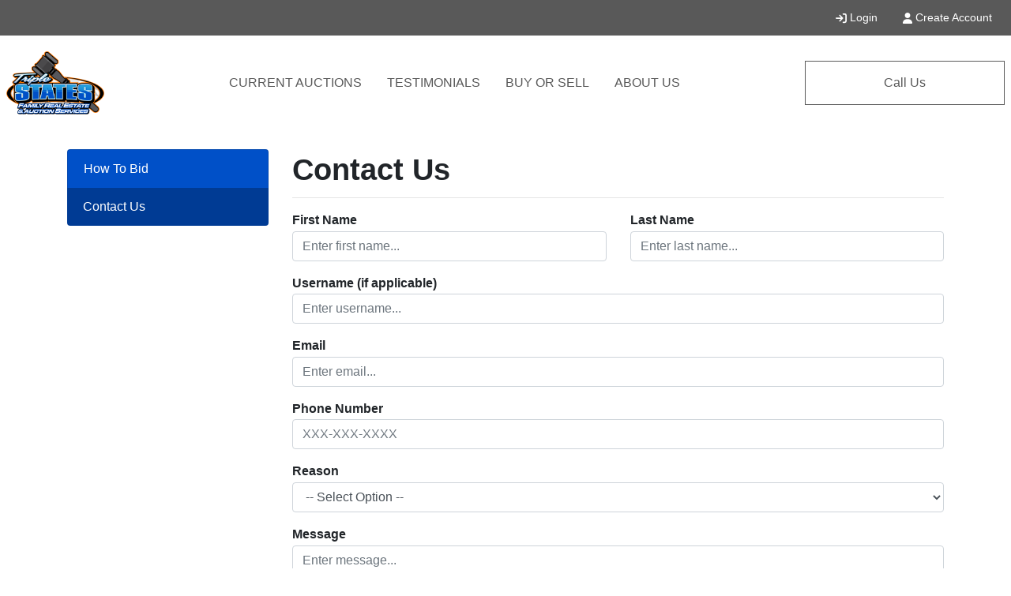

--- FILE ---
content_type: text/html; charset=UTF-8
request_url: https://www.triplestatesfamilyauctions.com/support/contact
body_size: 5028
content:
<!DOCTYPE html>
<html lang="en">
    <head>
        <meta charset="UTF-8">
        <title>Contact Us | Triple States Family Auctions</title>
        <meta name=description content="Reach out to us and submit a question.">
        <meta name=keywords content="Contact Us">
        <meta name="viewport" content="width=device-width, initial-scale=1, shrink-to-fit=no">

        <!-- For Facebook. Decides how the share and facebook links to your site will show -->
        <meta property="og:type" content="website" />
        <meta property="og:title" content="Contact Us | Triple States Family Auctions"  />
        <meta property="og:url" content="https://www.triplestatesfamilyauctions.com/support/contact" />
        <meta property="og:description" content="Reach out to us and submit a question." />
        <meta property="og:image" content="https://www.triplestatesfamilyauctions.com/images/logo.png" />

        <!-- Canonical Tag -->
        <link href="https://www.triplestatesfamilyauctions.com/support/contact" rel="canonical">
        <link rel="icon" href="https://www.triplestatesfamilyauctions.com/favicon.ico?version=1155">

                <!-- PRELOADING BLOCK -->


                <link rel="preload" as="script" href="https://www.marknetstreamline.website/js/depend.js?version=39">


                                            <link rel="stylesheet" type="text/css" href="https://www.triplestatesfamilyauctions.com/css/style.css?version=1155">

        <script data-cfasync="false" async src="https://www.marknetstreamline.website/js/depend.js?version=39"></script>

                
                    <!-- Google tag (gtag.js) -->
<script async src="https://www.googletagmanager.com/gtag/js?id=G-1JYRV0XLSW"></script>
<script>
  window.dataLayer = window.dataLayer || [];
  function gtag(){dataLayer.push(arguments);}
  gtag('js', new Date());

  gtag('config', 'G-1JYRV0XLSW');
</script>


<!-- Google tag (gtag.js) -->
<script async src="https://www.googletagmanager.com/gtag/js?id=AW-11210812228"></script>
<script>
  window.dataLayer = window.dataLayer || [];
  function gtag(){dataLayer.push(arguments);}
  gtag('js', new Date());

  gtag('config', 'AW-11210812228');
</script>


<!-- Event snippet for Website traffic conversion page -->
<script>
  gtag('event', 'conversion', {'send_to': 'AW-11210812228/Ter4CMHW_qgYEMTW3eEp'});
</script>
        

                
        
    </head>


    <body>
                <div class="body-wrapper d-flex flex-column justify-content-between">
                

<!-- Navigation -->
<nav class="header-navigation sticky-top"
	 data-shrink-logo-percentage=".5"
	 style="--shrink-font-size: 12">
	<!-- Desktop -->
	<div class="d-none custom-grid-container-lg navbar-desktop">
				<div class="full-width custom-grid-container px-2 navbar-top-row">
			<div class="full-width breakout-xxxl d-flex align-items-center justify-content-between">
				<div class="d-flex align-items-center navigation-custom-text">
					
				</div>
								<ul class="my-0 ml-1 list-unstyled d-flex align-self-stretch align-items-stretch">
																					<li class="nav-item d-flex nav-login">
							<a class="nav-link d-flex align-items-center align-self-stretch"
							   href="/account/login?_target_path=https://www.triplestatesfamilyauctions.com/support/contact"><i
										class="fas fa-arrow-right-to-bracket mr-1"></i> Login
							</a>
						</li>
						<li class="nav-item d-flex nav-create-account">
							<a class="nav-link d-flex align-items-center align-self-stretch" href="/account/create"> <i class="fas fa-user mr-1"></i> Create Account</a>
						</li>
									</ul>
			</div>
		</div>
				<div class="full-width custom-grid-container navbar-bottom-row">
			<div class="full-width breakout-xxxl d-flex align-items-stretch justify-content-between px-2">
				<!-- Logo -->
				<div class="logo">
					<a href="/">
						<img src="https://www.triplestatesfamilyauctions.com/images/logo.png" alt="Company Logo">
					</a>
				</div>
				<ul class="nav">
																																												<li class="nav-item d-flex align-items-center">
									<a target="_self"
									   class="nav-link align-self-center active"
											 rel="noopener" rel                                        href="/search/auctions/all-sales/ending-soon/all-categories/all-locations?terms=">CURRENT AUCTIONS</a>
								</li>
																																																										<li class="nav-item d-flex align-items-center">
									<a target="_self"
									   class="nav-link align-self-center active"
											                                       href="https://www.triplestatesfamilyauctions.com/page/testimonials">TESTIMONIALS</a>
								</li>
																																																										<li class="nav-item d-flex align-items-center">
									<a target="_self"
									   class="nav-link align-self-center active"
											                                       href="https://www.triplestatesfamilyauctions.com/page/buy-or-sell">BUY OR SELL</a>
								</li>
																																																										<li class="nav-item d-flex align-items-center">
									<a target="_self"
									   class="nav-link align-self-center active"
											                                       href="https://www.triplestatesfamilyauctions.com/page/About-Us">ABOUT US</a>
								</li>
																												</ul>

													<div class="d-flex align-items-center navigation-contact">
						<a href="#" data-js-text="Call Us" data-js-number="888-989-8732" onclick="toggleNavigationContact(this)" class="mb-0 col-12 text-center">Call Us</a>
						<script>
							function toggleNavigationContact(element)
							{
							    element = $(element);
							    let text = (element.text() === element.data('js-text'))? element.data('js-number') : element.data('js-text');
								$(element).text(text);


							}
						</script>
					</div>
							</div>
		</div>
	</div>

		<div class="flex-column d-lg-none accordion navbar-mobile" id="navbar-mobile">
		<div class="px-2 py-3 d-flex justify-content-between align-items-center">
						<div class="align-content-center">
								<button class="navbar-toggler" type="button" onclick="toggleFullMobileNavMenu()" aria-expanded="false" aria-label="Toggle navigation">
					<i class="far fa-bars"></i>
				</button>
			</div>
						<a class="navbar-brand d-flex align-items-center" href="/">
				<img src="https://www.triplestatesfamilyauctions.com/images/logo.png" alt="Triple States Family Auctions Logo">
			</a>
												<div class="align-content-center">
												<a href="tel:888-989-8732" class="navbar-toggler">
					<i class="far fa-phone"></i>
				</a>
							</div>

		</div>
				<div class="collapse navbar-collapse navbar-mobile-search" id="navbar-mobile-search" data-parent="#navbar-mobile">
						<div class="p-2">
				<div class="rounded d-flex align-content-center">
					<form class="d-flex m-0 p-0 w-100 nav-search-form submit-enter" action="/search/lots/all-sales/ending-soon/all-categories/all-locations" method="get">
						<label for="navbar-mobile-search-input" class="sr-only">Search</label>
						<div class="input-group mx-1 align-self-center">
							<div class="input-group-prepend">
								<span class="input-group-text"><i class="far fa-magnifying-glass"></i></span>
							</div>
							<input id="navbar-mobile-search-input" value="" name="terms" type="text" class="form-control" placeholder="I'm Looking For...">
						</div>
						<button class="btn btn-primary">Search</button>
					</form>
				</div>
			</div>
		</div>

				<div class="d-flex flex-column justify-content-between navbar-mobile-links" id="navbar-mobile-links">
			<ul class="navbar-nav accordion align-items-stretch" >
																																					<li class="nav-item">
								<a target="_self"
										 rel="noopener" rel                                    class="nav-link px-2"
                                   href="/search/auctions/all-sales/ending-soon/all-categories/all-locations?terms=">CURRENT AUCTIONS</a>
							</li>
						
																																						<li class="nav-item">
								<a target="_self"
										                                   class="nav-link px-2"
                                   href="https://www.triplestatesfamilyauctions.com/page/testimonials">TESTIMONIALS</a>
							</li>
						
																																						<li class="nav-item">
								<a target="_self"
										                                   class="nav-link px-2"
                                   href="https://www.triplestatesfamilyauctions.com/page/buy-or-sell">BUY OR SELL</a>
							</li>
						
																																						<li class="nav-item">
								<a target="_self"
										                                   class="nav-link px-2"
                                   href="https://www.triplestatesfamilyauctions.com/page/About-Us">ABOUT US</a>
							</li>
						
																						<li class="nav-item nav-login">
						<a class="nav-link align-self-center px-2"
						   href="/account/login?_target_path=https://www.triplestatesfamilyauctions.com/support/contact"><i
									class="fas fa-arrow-right-to-bracket"></i> Login</a>
					</li>
					<li class="nav-item nav-create-account">
						<a class="nav-link align-self-center px-2" href="/account/create"> <i class="fas fa-user"></i> Create Account</a>
					</li>
							</ul>
			<div>
									<div class="d-flex flex-column align-items-center justify-content-center navigation-contact">
						<div class="d-flex mb-2">
							<div class="d-flex align-items-center">
								<i class="far fa-location-dot footer-icon"></i>
								<p class="mb-0 ml-1">10416 Free Rd | </p>
							</div>
							<div class="d-flex">
								<p class="mb-0">Conneaut Lake, PA 16316</p>
							</div>
						</div>
						<div class="d-flex align-items-center justify-content-center justify-content-md-start mb-2">
							<i class="fal fa-phone footer-icon"></i>
							<p class="mb-0 ml-1">888-989-8732</p>
						</div>
						<div class="d-flex align-items-center mb-2">
							<i class="fal fa-envelope footer-icon"></i>
							<p class="mb-0 ml-1"><a href="/cdn-cgi/l/email-protection" class="__cf_email__" data-cfemail="4a3e2d2b21262b7b0a3025252723243e2f38242f3e64242f3e">[email&#160;protected]</a></p>
						</div>

					</div>
								<!-- Social Links -->
				<div class="d-flex align-items-center justify-content-center navigation-social-icons">
																																																																</div>
			</div>

		</div>
	</div>

</nav>

        	<div class="flex-grow-1 support-page support-page-contact">
		
							
			<div class="container my-4">
		<div class="row">
			<div class="col-12 col-md-4 col-lg-3">
					<nav>
						<ul class="list-group">
																								<li class="list-group-item ">
										<a href="/support/how-to" class="stretched-link">How To Bid</a>
									</li>
																						<li class="list-group-item active">
								<a href="/support/contact" class="stretched-link">Contact Us</a>
							</li>
						</ul>
					</nav>
			</div>
			<div class="col-12 col-md-8 col-lg-9">
					<h1>Contact Us</h1>
	<hr class="mt-0">
			<form name="support_contact_form" method="post">
				<div class="row">
			<div class="col-12 col-md-6">
				<div class="form-group"><label for="support_contact_form_firstName" class="required">First Name</label><input type="text" id="support_contact_form_firstName" name="support_contact_form[firstName]" required="required" placeholder="Enter first name..." class="form-control" />
	</div>
			</div>
			<div class="col-12 col-md-6">
				<div class="form-group"><label for="support_contact_form_lastName" class="required">Last Name</label><input type="text" id="support_contact_form_lastName" name="support_contact_form[lastName]" required="required" placeholder="Enter last name..." class="form-control" />
	</div>
			</div>
		</div>
				<div class="row">
			<div class="col-12">
				<div class="form-group"><label for="support_contact_form_username">Username (if applicable)</label><input type="text" id="support_contact_form_username" name="support_contact_form[username]" placeholder="Enter username..." class="form-control" />
	</div>
			</div>
		</div>
				<div class="row">
			<div class="col-12">
				<div class="form-group"><label for="support_contact_form_email" class="required">Email</label><input type="email" id="support_contact_form_email" name="support_contact_form[email]" required="required" placeholder="Enter email..." class="form-control" />
	</div>
			</div>
		</div>
				<div class="row">
			<div class="col-12">
				<div class="form-group"><label for="support_contact_form_phoneNumber">Phone Number</label><input type="text" id="support_contact_form_phoneNumber" name="support_contact_form[phoneNumber]" placeholder="XXX-XXX-XXXX" class="form-control" />
	</div>
			</div>
		</div>
				<div class="row">
			<div class="col-12">
				<div class="form-group"><label class="required" for="support_contact_form_reason">Reason</label><select id="support_contact_form_reason" name="support_contact_form[reason]" required="required" class="form-control"><option value="" selected="selected">-- Select Option --</option><option value="General">General</option><option value="Account">Account</option><option value="Sell">Sell Something</option><option value="Billing / Payment">Billing / Payment</option></select>	</div>
			</div>
		</div>
				<div class="row">
			<div class="col-12">
				<div class="form-group"><label for="support_contact_form_message" class="required">Message</label><textarea id="support_contact_form_message" name="support_contact_form[message]" required="required" placeholder="Enter message..." rows="5" class="form-control form-control"></textarea></div>
			</div>
		</div>

				    <div class="form-group col-12 d-flex">
        <div id="support_contact_form_recaptcha"
             class="g-recaptcha mx-auto mb-2"
             data-toggle="recaptcha"
             data-callback=""
             data-sitekey="6LeUt7oiAAAAAJNqwo8etMec7_xbb3YDN-LkK6j9"></div>
    </div>


		<div class="row">
			<div class="col-12">
				<button type="submit" class="btn btn-primary">Submit</button>
			</div>
		</div>


	<input type="hidden" id="support_contact_form__token" name="support_contact_form[_token]" value="3215544b4712e253c.cOclDDuhzk29zq9VMv8bVI8h5L5l-d7Au61JREfqYhY.Ab4RY0j5tif3mdpmAs9dDsN4sMQMo7eM9pwFEDCOGHBIqHpLUpS_I5CMlw" />
	</form>
			</div>
		</div>
	</div>
	</div>
            


<footer class="d-flex flex-column pt-3">
	<!-- Phone & Social Links -->
	<div class="container d-flex flex-column flex-md-row align-self-center footer-info">
		<div class="d-flex justify-content-center">
					<img alt="Company Logo" class="align-self-center lazyload" width="auto" height="50px" data-src="https://www.triplestatesfamilyauctions.com/images/logo.png">
				</div>
		<!-- Phone -->
				<div class="d-flex flex-column flex-md-row align-items-center justify-content-around mb-2 mr-2 flex-fill my-3 my-md-0 footer-contact">
			<div>
				<div class="d-flex align-items-center footer-address">
					<i class="far fa-location-dot footer-icon"></i>
					<p class="mb-0 ml-1">10416 Free Rd</p>
				</div>
				<div class="d-flex footer-address footer-address-2">
					<p class="mb-0">Conneaut Lake, PA 16316</p>
				</div>
			</div>
			<div class="">
				<div class="d-flex align-items-center justify-content-center justify-content-md-start footer-telephone">
					<i class="fal fa-phone footer-icon"></i>
					<a href="tel:888-989-8732" class="mb-0 ml-1">888-989-8732</a>
				</div>
				<div class="d-flex align-items-center footer-email">
					<i class="fal fa-envelope footer-icon"></i>
					<p class="mb-0 ml-1"><a href="/cdn-cgi/l/email-protection" class="__cf_email__" data-cfemail="275340464c4b4616675d48484a4e4953425549425309494253">[email&#160;protected]</a></p>
				</div>
			</div>

		</div>
				<!-- Social Links -->
		<div class="d-flex align-items-center justify-content-center footer-social-icons">
																																								</div>
	</div>

		<div class="d-flex flex-column flex-md-row justify-content-between my-3">
				<div class="col-12 col-md-4">
			<div class="d-flex flex-wrap justify-content-center">
							</div>
		</div>
				<div class="col-12 col-md-4 d-flex flex-wrap justify-content-center">
			<a href="https://www.marknetalliance.com/">
				<img alt="Marknet Alliance logo" class="p-1 lazyload" data-src="https://assets.marknetalliance.com/websites/images/default/marknetlogo.png" />
			</a>
		</div>
				<div class="col-12 col-md-4">
			<div class="d-flex flex-wrap justify-content-center">
							</div>
		</div>
	</div>

		<div class="copyright-info p-3 text-center">
		<p class="mb-0">Copyright © 2026 | All Rights Reserved | <a class="text-decoration-none"
																					 href="/privacy-policy">Privacy
				Policy</a></p>
	</div>
</footer>

                </div>
                    <div id="errorModal" class="modal alert-modal" tabindex="-1" role="dialog">
	<div class="modal-dialog modal-dialog-centered" role="document">
		<div class="modal-content">
			<div class="modal-header">
				<h5 class="modal-title">Alert</h5>
				<button type="button" class="close" data-dismiss="modal" aria-label="Close">
					<span aria-hidden="true">&times;</span>
				</button>
			</div>
			<div class="modal-body">
				<p></p>
			</div>
			<div class="modal-footer">
				<button type="button" class="btn btn-secondary" data-dismiss="modal">Close</button>
			</div>
		</div>
	</div>
</div>

<script data-cfasync="false" src="/cdn-cgi/scripts/5c5dd728/cloudflare-static/email-decode.min.js"></script><script>
	function showErrorModal(message){
        let $errorModal = $('#errorModal');
        $errorModal.find('.modal-body p').text(message);
		$errorModal.modal('show');
	}

</script>
    <div id="dialogModal" class="modal" tabindex="-1" role="dialog">
	<div class="modal-dialog modal-dialog-centered" role="document">
		<div class="modal-content">
			<div class="modal-header">
				<h5 class="modal-title">Alert</h5>
				<button type="button" class="close" data-dismiss="modal" aria-label="Close">
					<span aria-hidden="true">&times;</span>
				</button>
			</div>
			<div class="modal-body">
				<p></p>
			</div>
			<div class="modal-footer">
				<button type="button" class="btn btn-secondary" data-dismiss="modal">Close</button>
			</div>
		</div>
	</div>
</div>

<script>
    function showDialogModal($msg,isHTML = false) {
        let $modal = $('#dialogModal');
        if(isHTML){
            $modal.find('p').html($msg);
        }else{
            $modal.find('p').text($msg);
        }
        $modal.modal({show:true, backdrop: 'static'});
    }
</script>
                                <div class="loadingSpinner" id="loadingSpinner">
                <i></i>
                <p id="loadingSpinnerText"></p>
                <p id="loadingSpinnerCenterText"></p>
            </div>
                                    <script>let companyUrl = 'https://www.triplestatesfamilyauctions.com/';</script>
            <script defer src="https://www.marknetstreamline.website/js/supplement.js?version=39"></script>

            
                                    <script>
                document.addEventListener('load', (event)=> {
                    $('.carousel-inner .carousel-item:nth-child(2)').find('.lazyloadDelay').addClass('lazyload lazypreload');

                    //Preload next slide
                    $('.carousel').on('slide.bs.carousel', function (slider) {
                        let targetIndex = slider.to;

                        let nextItem = $(this).find('.carousel-inner .carousel-item:nth-child(' + (targetIndex + 2) + ')');
                        if (nextItem !== undefined) {
                            nextItem.find('.lazyloadDelay').addClass('lazyload lazypreload');
                        }
                    });
                });
            </script>
                                    <!-- Begin Constant Contact Active Forms -->
<script> var _ctct_m = "0faa284ab302ba09e1b46d4c45159aaa"; </script>
<script id="signupScript" src="//static.ctctcdn.com/js/signup-form-widget/current/signup-form-widget.min.js" async defer></script>
<!-- End Constant Contact Active Forms -->
                        
                
                
        
                

                <div id="toast-global-notifications" class="pb-3" aria-live="polite" aria-atomic="true" style="position: fixed; bottom: 0; right: 0; z-index: 99; max-height: 50vh;">
            <!-- Position it -->
                <div id="toast-template" class="d-none" role="alert" aria-live="assertive" aria-atomic="true">
                    <div class="toast-header text-light">
                        <strong class="mr-auto toast-title"></strong>
                        <small class="text-muted toast-timer"></small>
                        <button type="button" class="ml-2 mb-1 close" data-dismiss="toast" aria-label="Close">
                            <span aria-hidden="true">&times;</span>
                        </button>
                    </div>
                    <div class="toast-body"></div>
                </div>
        </div>

            <script defer src="https://static.cloudflareinsights.com/beacon.min.js/vcd15cbe7772f49c399c6a5babf22c1241717689176015" integrity="sha512-ZpsOmlRQV6y907TI0dKBHq9Md29nnaEIPlkf84rnaERnq6zvWvPUqr2ft8M1aS28oN72PdrCzSjY4U6VaAw1EQ==" data-cf-beacon='{"version":"2024.11.0","token":"036efaaeb6344a22a4a710ab133c5a7b","r":1,"server_timing":{"name":{"cfCacheStatus":true,"cfEdge":true,"cfExtPri":true,"cfL4":true,"cfOrigin":true,"cfSpeedBrain":true},"location_startswith":null}}' crossorigin="anonymous"></script>
</body>
</html>


--- FILE ---
content_type: text/html; charset=utf-8
request_url: https://www.google.com/recaptcha/api2/anchor?ar=1&k=6LfHrSkUAAAAAPnKk5cT6JuKlKPzbwyTYuO8--Vr&co=aHR0cHM6Ly93d3cudHJpcGxlc3RhdGVzZmFtaWx5YXVjdGlvbnMuY29tOjQ0Mw..&hl=en&v=PoyoqOPhxBO7pBk68S4YbpHZ&size=invisible&anchor-ms=20000&execute-ms=30000&cb=erwi4gilzwxz
body_size: 49336
content:
<!DOCTYPE HTML><html dir="ltr" lang="en"><head><meta http-equiv="Content-Type" content="text/html; charset=UTF-8">
<meta http-equiv="X-UA-Compatible" content="IE=edge">
<title>reCAPTCHA</title>
<style type="text/css">
/* cyrillic-ext */
@font-face {
  font-family: 'Roboto';
  font-style: normal;
  font-weight: 400;
  font-stretch: 100%;
  src: url(//fonts.gstatic.com/s/roboto/v48/KFO7CnqEu92Fr1ME7kSn66aGLdTylUAMa3GUBHMdazTgWw.woff2) format('woff2');
  unicode-range: U+0460-052F, U+1C80-1C8A, U+20B4, U+2DE0-2DFF, U+A640-A69F, U+FE2E-FE2F;
}
/* cyrillic */
@font-face {
  font-family: 'Roboto';
  font-style: normal;
  font-weight: 400;
  font-stretch: 100%;
  src: url(//fonts.gstatic.com/s/roboto/v48/KFO7CnqEu92Fr1ME7kSn66aGLdTylUAMa3iUBHMdazTgWw.woff2) format('woff2');
  unicode-range: U+0301, U+0400-045F, U+0490-0491, U+04B0-04B1, U+2116;
}
/* greek-ext */
@font-face {
  font-family: 'Roboto';
  font-style: normal;
  font-weight: 400;
  font-stretch: 100%;
  src: url(//fonts.gstatic.com/s/roboto/v48/KFO7CnqEu92Fr1ME7kSn66aGLdTylUAMa3CUBHMdazTgWw.woff2) format('woff2');
  unicode-range: U+1F00-1FFF;
}
/* greek */
@font-face {
  font-family: 'Roboto';
  font-style: normal;
  font-weight: 400;
  font-stretch: 100%;
  src: url(//fonts.gstatic.com/s/roboto/v48/KFO7CnqEu92Fr1ME7kSn66aGLdTylUAMa3-UBHMdazTgWw.woff2) format('woff2');
  unicode-range: U+0370-0377, U+037A-037F, U+0384-038A, U+038C, U+038E-03A1, U+03A3-03FF;
}
/* math */
@font-face {
  font-family: 'Roboto';
  font-style: normal;
  font-weight: 400;
  font-stretch: 100%;
  src: url(//fonts.gstatic.com/s/roboto/v48/KFO7CnqEu92Fr1ME7kSn66aGLdTylUAMawCUBHMdazTgWw.woff2) format('woff2');
  unicode-range: U+0302-0303, U+0305, U+0307-0308, U+0310, U+0312, U+0315, U+031A, U+0326-0327, U+032C, U+032F-0330, U+0332-0333, U+0338, U+033A, U+0346, U+034D, U+0391-03A1, U+03A3-03A9, U+03B1-03C9, U+03D1, U+03D5-03D6, U+03F0-03F1, U+03F4-03F5, U+2016-2017, U+2034-2038, U+203C, U+2040, U+2043, U+2047, U+2050, U+2057, U+205F, U+2070-2071, U+2074-208E, U+2090-209C, U+20D0-20DC, U+20E1, U+20E5-20EF, U+2100-2112, U+2114-2115, U+2117-2121, U+2123-214F, U+2190, U+2192, U+2194-21AE, U+21B0-21E5, U+21F1-21F2, U+21F4-2211, U+2213-2214, U+2216-22FF, U+2308-230B, U+2310, U+2319, U+231C-2321, U+2336-237A, U+237C, U+2395, U+239B-23B7, U+23D0, U+23DC-23E1, U+2474-2475, U+25AF, U+25B3, U+25B7, U+25BD, U+25C1, U+25CA, U+25CC, U+25FB, U+266D-266F, U+27C0-27FF, U+2900-2AFF, U+2B0E-2B11, U+2B30-2B4C, U+2BFE, U+3030, U+FF5B, U+FF5D, U+1D400-1D7FF, U+1EE00-1EEFF;
}
/* symbols */
@font-face {
  font-family: 'Roboto';
  font-style: normal;
  font-weight: 400;
  font-stretch: 100%;
  src: url(//fonts.gstatic.com/s/roboto/v48/KFO7CnqEu92Fr1ME7kSn66aGLdTylUAMaxKUBHMdazTgWw.woff2) format('woff2');
  unicode-range: U+0001-000C, U+000E-001F, U+007F-009F, U+20DD-20E0, U+20E2-20E4, U+2150-218F, U+2190, U+2192, U+2194-2199, U+21AF, U+21E6-21F0, U+21F3, U+2218-2219, U+2299, U+22C4-22C6, U+2300-243F, U+2440-244A, U+2460-24FF, U+25A0-27BF, U+2800-28FF, U+2921-2922, U+2981, U+29BF, U+29EB, U+2B00-2BFF, U+4DC0-4DFF, U+FFF9-FFFB, U+10140-1018E, U+10190-1019C, U+101A0, U+101D0-101FD, U+102E0-102FB, U+10E60-10E7E, U+1D2C0-1D2D3, U+1D2E0-1D37F, U+1F000-1F0FF, U+1F100-1F1AD, U+1F1E6-1F1FF, U+1F30D-1F30F, U+1F315, U+1F31C, U+1F31E, U+1F320-1F32C, U+1F336, U+1F378, U+1F37D, U+1F382, U+1F393-1F39F, U+1F3A7-1F3A8, U+1F3AC-1F3AF, U+1F3C2, U+1F3C4-1F3C6, U+1F3CA-1F3CE, U+1F3D4-1F3E0, U+1F3ED, U+1F3F1-1F3F3, U+1F3F5-1F3F7, U+1F408, U+1F415, U+1F41F, U+1F426, U+1F43F, U+1F441-1F442, U+1F444, U+1F446-1F449, U+1F44C-1F44E, U+1F453, U+1F46A, U+1F47D, U+1F4A3, U+1F4B0, U+1F4B3, U+1F4B9, U+1F4BB, U+1F4BF, U+1F4C8-1F4CB, U+1F4D6, U+1F4DA, U+1F4DF, U+1F4E3-1F4E6, U+1F4EA-1F4ED, U+1F4F7, U+1F4F9-1F4FB, U+1F4FD-1F4FE, U+1F503, U+1F507-1F50B, U+1F50D, U+1F512-1F513, U+1F53E-1F54A, U+1F54F-1F5FA, U+1F610, U+1F650-1F67F, U+1F687, U+1F68D, U+1F691, U+1F694, U+1F698, U+1F6AD, U+1F6B2, U+1F6B9-1F6BA, U+1F6BC, U+1F6C6-1F6CF, U+1F6D3-1F6D7, U+1F6E0-1F6EA, U+1F6F0-1F6F3, U+1F6F7-1F6FC, U+1F700-1F7FF, U+1F800-1F80B, U+1F810-1F847, U+1F850-1F859, U+1F860-1F887, U+1F890-1F8AD, U+1F8B0-1F8BB, U+1F8C0-1F8C1, U+1F900-1F90B, U+1F93B, U+1F946, U+1F984, U+1F996, U+1F9E9, U+1FA00-1FA6F, U+1FA70-1FA7C, U+1FA80-1FA89, U+1FA8F-1FAC6, U+1FACE-1FADC, U+1FADF-1FAE9, U+1FAF0-1FAF8, U+1FB00-1FBFF;
}
/* vietnamese */
@font-face {
  font-family: 'Roboto';
  font-style: normal;
  font-weight: 400;
  font-stretch: 100%;
  src: url(//fonts.gstatic.com/s/roboto/v48/KFO7CnqEu92Fr1ME7kSn66aGLdTylUAMa3OUBHMdazTgWw.woff2) format('woff2');
  unicode-range: U+0102-0103, U+0110-0111, U+0128-0129, U+0168-0169, U+01A0-01A1, U+01AF-01B0, U+0300-0301, U+0303-0304, U+0308-0309, U+0323, U+0329, U+1EA0-1EF9, U+20AB;
}
/* latin-ext */
@font-face {
  font-family: 'Roboto';
  font-style: normal;
  font-weight: 400;
  font-stretch: 100%;
  src: url(//fonts.gstatic.com/s/roboto/v48/KFO7CnqEu92Fr1ME7kSn66aGLdTylUAMa3KUBHMdazTgWw.woff2) format('woff2');
  unicode-range: U+0100-02BA, U+02BD-02C5, U+02C7-02CC, U+02CE-02D7, U+02DD-02FF, U+0304, U+0308, U+0329, U+1D00-1DBF, U+1E00-1E9F, U+1EF2-1EFF, U+2020, U+20A0-20AB, U+20AD-20C0, U+2113, U+2C60-2C7F, U+A720-A7FF;
}
/* latin */
@font-face {
  font-family: 'Roboto';
  font-style: normal;
  font-weight: 400;
  font-stretch: 100%;
  src: url(//fonts.gstatic.com/s/roboto/v48/KFO7CnqEu92Fr1ME7kSn66aGLdTylUAMa3yUBHMdazQ.woff2) format('woff2');
  unicode-range: U+0000-00FF, U+0131, U+0152-0153, U+02BB-02BC, U+02C6, U+02DA, U+02DC, U+0304, U+0308, U+0329, U+2000-206F, U+20AC, U+2122, U+2191, U+2193, U+2212, U+2215, U+FEFF, U+FFFD;
}
/* cyrillic-ext */
@font-face {
  font-family: 'Roboto';
  font-style: normal;
  font-weight: 500;
  font-stretch: 100%;
  src: url(//fonts.gstatic.com/s/roboto/v48/KFO7CnqEu92Fr1ME7kSn66aGLdTylUAMa3GUBHMdazTgWw.woff2) format('woff2');
  unicode-range: U+0460-052F, U+1C80-1C8A, U+20B4, U+2DE0-2DFF, U+A640-A69F, U+FE2E-FE2F;
}
/* cyrillic */
@font-face {
  font-family: 'Roboto';
  font-style: normal;
  font-weight: 500;
  font-stretch: 100%;
  src: url(//fonts.gstatic.com/s/roboto/v48/KFO7CnqEu92Fr1ME7kSn66aGLdTylUAMa3iUBHMdazTgWw.woff2) format('woff2');
  unicode-range: U+0301, U+0400-045F, U+0490-0491, U+04B0-04B1, U+2116;
}
/* greek-ext */
@font-face {
  font-family: 'Roboto';
  font-style: normal;
  font-weight: 500;
  font-stretch: 100%;
  src: url(//fonts.gstatic.com/s/roboto/v48/KFO7CnqEu92Fr1ME7kSn66aGLdTylUAMa3CUBHMdazTgWw.woff2) format('woff2');
  unicode-range: U+1F00-1FFF;
}
/* greek */
@font-face {
  font-family: 'Roboto';
  font-style: normal;
  font-weight: 500;
  font-stretch: 100%;
  src: url(//fonts.gstatic.com/s/roboto/v48/KFO7CnqEu92Fr1ME7kSn66aGLdTylUAMa3-UBHMdazTgWw.woff2) format('woff2');
  unicode-range: U+0370-0377, U+037A-037F, U+0384-038A, U+038C, U+038E-03A1, U+03A3-03FF;
}
/* math */
@font-face {
  font-family: 'Roboto';
  font-style: normal;
  font-weight: 500;
  font-stretch: 100%;
  src: url(//fonts.gstatic.com/s/roboto/v48/KFO7CnqEu92Fr1ME7kSn66aGLdTylUAMawCUBHMdazTgWw.woff2) format('woff2');
  unicode-range: U+0302-0303, U+0305, U+0307-0308, U+0310, U+0312, U+0315, U+031A, U+0326-0327, U+032C, U+032F-0330, U+0332-0333, U+0338, U+033A, U+0346, U+034D, U+0391-03A1, U+03A3-03A9, U+03B1-03C9, U+03D1, U+03D5-03D6, U+03F0-03F1, U+03F4-03F5, U+2016-2017, U+2034-2038, U+203C, U+2040, U+2043, U+2047, U+2050, U+2057, U+205F, U+2070-2071, U+2074-208E, U+2090-209C, U+20D0-20DC, U+20E1, U+20E5-20EF, U+2100-2112, U+2114-2115, U+2117-2121, U+2123-214F, U+2190, U+2192, U+2194-21AE, U+21B0-21E5, U+21F1-21F2, U+21F4-2211, U+2213-2214, U+2216-22FF, U+2308-230B, U+2310, U+2319, U+231C-2321, U+2336-237A, U+237C, U+2395, U+239B-23B7, U+23D0, U+23DC-23E1, U+2474-2475, U+25AF, U+25B3, U+25B7, U+25BD, U+25C1, U+25CA, U+25CC, U+25FB, U+266D-266F, U+27C0-27FF, U+2900-2AFF, U+2B0E-2B11, U+2B30-2B4C, U+2BFE, U+3030, U+FF5B, U+FF5D, U+1D400-1D7FF, U+1EE00-1EEFF;
}
/* symbols */
@font-face {
  font-family: 'Roboto';
  font-style: normal;
  font-weight: 500;
  font-stretch: 100%;
  src: url(//fonts.gstatic.com/s/roboto/v48/KFO7CnqEu92Fr1ME7kSn66aGLdTylUAMaxKUBHMdazTgWw.woff2) format('woff2');
  unicode-range: U+0001-000C, U+000E-001F, U+007F-009F, U+20DD-20E0, U+20E2-20E4, U+2150-218F, U+2190, U+2192, U+2194-2199, U+21AF, U+21E6-21F0, U+21F3, U+2218-2219, U+2299, U+22C4-22C6, U+2300-243F, U+2440-244A, U+2460-24FF, U+25A0-27BF, U+2800-28FF, U+2921-2922, U+2981, U+29BF, U+29EB, U+2B00-2BFF, U+4DC0-4DFF, U+FFF9-FFFB, U+10140-1018E, U+10190-1019C, U+101A0, U+101D0-101FD, U+102E0-102FB, U+10E60-10E7E, U+1D2C0-1D2D3, U+1D2E0-1D37F, U+1F000-1F0FF, U+1F100-1F1AD, U+1F1E6-1F1FF, U+1F30D-1F30F, U+1F315, U+1F31C, U+1F31E, U+1F320-1F32C, U+1F336, U+1F378, U+1F37D, U+1F382, U+1F393-1F39F, U+1F3A7-1F3A8, U+1F3AC-1F3AF, U+1F3C2, U+1F3C4-1F3C6, U+1F3CA-1F3CE, U+1F3D4-1F3E0, U+1F3ED, U+1F3F1-1F3F3, U+1F3F5-1F3F7, U+1F408, U+1F415, U+1F41F, U+1F426, U+1F43F, U+1F441-1F442, U+1F444, U+1F446-1F449, U+1F44C-1F44E, U+1F453, U+1F46A, U+1F47D, U+1F4A3, U+1F4B0, U+1F4B3, U+1F4B9, U+1F4BB, U+1F4BF, U+1F4C8-1F4CB, U+1F4D6, U+1F4DA, U+1F4DF, U+1F4E3-1F4E6, U+1F4EA-1F4ED, U+1F4F7, U+1F4F9-1F4FB, U+1F4FD-1F4FE, U+1F503, U+1F507-1F50B, U+1F50D, U+1F512-1F513, U+1F53E-1F54A, U+1F54F-1F5FA, U+1F610, U+1F650-1F67F, U+1F687, U+1F68D, U+1F691, U+1F694, U+1F698, U+1F6AD, U+1F6B2, U+1F6B9-1F6BA, U+1F6BC, U+1F6C6-1F6CF, U+1F6D3-1F6D7, U+1F6E0-1F6EA, U+1F6F0-1F6F3, U+1F6F7-1F6FC, U+1F700-1F7FF, U+1F800-1F80B, U+1F810-1F847, U+1F850-1F859, U+1F860-1F887, U+1F890-1F8AD, U+1F8B0-1F8BB, U+1F8C0-1F8C1, U+1F900-1F90B, U+1F93B, U+1F946, U+1F984, U+1F996, U+1F9E9, U+1FA00-1FA6F, U+1FA70-1FA7C, U+1FA80-1FA89, U+1FA8F-1FAC6, U+1FACE-1FADC, U+1FADF-1FAE9, U+1FAF0-1FAF8, U+1FB00-1FBFF;
}
/* vietnamese */
@font-face {
  font-family: 'Roboto';
  font-style: normal;
  font-weight: 500;
  font-stretch: 100%;
  src: url(//fonts.gstatic.com/s/roboto/v48/KFO7CnqEu92Fr1ME7kSn66aGLdTylUAMa3OUBHMdazTgWw.woff2) format('woff2');
  unicode-range: U+0102-0103, U+0110-0111, U+0128-0129, U+0168-0169, U+01A0-01A1, U+01AF-01B0, U+0300-0301, U+0303-0304, U+0308-0309, U+0323, U+0329, U+1EA0-1EF9, U+20AB;
}
/* latin-ext */
@font-face {
  font-family: 'Roboto';
  font-style: normal;
  font-weight: 500;
  font-stretch: 100%;
  src: url(//fonts.gstatic.com/s/roboto/v48/KFO7CnqEu92Fr1ME7kSn66aGLdTylUAMa3KUBHMdazTgWw.woff2) format('woff2');
  unicode-range: U+0100-02BA, U+02BD-02C5, U+02C7-02CC, U+02CE-02D7, U+02DD-02FF, U+0304, U+0308, U+0329, U+1D00-1DBF, U+1E00-1E9F, U+1EF2-1EFF, U+2020, U+20A0-20AB, U+20AD-20C0, U+2113, U+2C60-2C7F, U+A720-A7FF;
}
/* latin */
@font-face {
  font-family: 'Roboto';
  font-style: normal;
  font-weight: 500;
  font-stretch: 100%;
  src: url(//fonts.gstatic.com/s/roboto/v48/KFO7CnqEu92Fr1ME7kSn66aGLdTylUAMa3yUBHMdazQ.woff2) format('woff2');
  unicode-range: U+0000-00FF, U+0131, U+0152-0153, U+02BB-02BC, U+02C6, U+02DA, U+02DC, U+0304, U+0308, U+0329, U+2000-206F, U+20AC, U+2122, U+2191, U+2193, U+2212, U+2215, U+FEFF, U+FFFD;
}
/* cyrillic-ext */
@font-face {
  font-family: 'Roboto';
  font-style: normal;
  font-weight: 900;
  font-stretch: 100%;
  src: url(//fonts.gstatic.com/s/roboto/v48/KFO7CnqEu92Fr1ME7kSn66aGLdTylUAMa3GUBHMdazTgWw.woff2) format('woff2');
  unicode-range: U+0460-052F, U+1C80-1C8A, U+20B4, U+2DE0-2DFF, U+A640-A69F, U+FE2E-FE2F;
}
/* cyrillic */
@font-face {
  font-family: 'Roboto';
  font-style: normal;
  font-weight: 900;
  font-stretch: 100%;
  src: url(//fonts.gstatic.com/s/roboto/v48/KFO7CnqEu92Fr1ME7kSn66aGLdTylUAMa3iUBHMdazTgWw.woff2) format('woff2');
  unicode-range: U+0301, U+0400-045F, U+0490-0491, U+04B0-04B1, U+2116;
}
/* greek-ext */
@font-face {
  font-family: 'Roboto';
  font-style: normal;
  font-weight: 900;
  font-stretch: 100%;
  src: url(//fonts.gstatic.com/s/roboto/v48/KFO7CnqEu92Fr1ME7kSn66aGLdTylUAMa3CUBHMdazTgWw.woff2) format('woff2');
  unicode-range: U+1F00-1FFF;
}
/* greek */
@font-face {
  font-family: 'Roboto';
  font-style: normal;
  font-weight: 900;
  font-stretch: 100%;
  src: url(//fonts.gstatic.com/s/roboto/v48/KFO7CnqEu92Fr1ME7kSn66aGLdTylUAMa3-UBHMdazTgWw.woff2) format('woff2');
  unicode-range: U+0370-0377, U+037A-037F, U+0384-038A, U+038C, U+038E-03A1, U+03A3-03FF;
}
/* math */
@font-face {
  font-family: 'Roboto';
  font-style: normal;
  font-weight: 900;
  font-stretch: 100%;
  src: url(//fonts.gstatic.com/s/roboto/v48/KFO7CnqEu92Fr1ME7kSn66aGLdTylUAMawCUBHMdazTgWw.woff2) format('woff2');
  unicode-range: U+0302-0303, U+0305, U+0307-0308, U+0310, U+0312, U+0315, U+031A, U+0326-0327, U+032C, U+032F-0330, U+0332-0333, U+0338, U+033A, U+0346, U+034D, U+0391-03A1, U+03A3-03A9, U+03B1-03C9, U+03D1, U+03D5-03D6, U+03F0-03F1, U+03F4-03F5, U+2016-2017, U+2034-2038, U+203C, U+2040, U+2043, U+2047, U+2050, U+2057, U+205F, U+2070-2071, U+2074-208E, U+2090-209C, U+20D0-20DC, U+20E1, U+20E5-20EF, U+2100-2112, U+2114-2115, U+2117-2121, U+2123-214F, U+2190, U+2192, U+2194-21AE, U+21B0-21E5, U+21F1-21F2, U+21F4-2211, U+2213-2214, U+2216-22FF, U+2308-230B, U+2310, U+2319, U+231C-2321, U+2336-237A, U+237C, U+2395, U+239B-23B7, U+23D0, U+23DC-23E1, U+2474-2475, U+25AF, U+25B3, U+25B7, U+25BD, U+25C1, U+25CA, U+25CC, U+25FB, U+266D-266F, U+27C0-27FF, U+2900-2AFF, U+2B0E-2B11, U+2B30-2B4C, U+2BFE, U+3030, U+FF5B, U+FF5D, U+1D400-1D7FF, U+1EE00-1EEFF;
}
/* symbols */
@font-face {
  font-family: 'Roboto';
  font-style: normal;
  font-weight: 900;
  font-stretch: 100%;
  src: url(//fonts.gstatic.com/s/roboto/v48/KFO7CnqEu92Fr1ME7kSn66aGLdTylUAMaxKUBHMdazTgWw.woff2) format('woff2');
  unicode-range: U+0001-000C, U+000E-001F, U+007F-009F, U+20DD-20E0, U+20E2-20E4, U+2150-218F, U+2190, U+2192, U+2194-2199, U+21AF, U+21E6-21F0, U+21F3, U+2218-2219, U+2299, U+22C4-22C6, U+2300-243F, U+2440-244A, U+2460-24FF, U+25A0-27BF, U+2800-28FF, U+2921-2922, U+2981, U+29BF, U+29EB, U+2B00-2BFF, U+4DC0-4DFF, U+FFF9-FFFB, U+10140-1018E, U+10190-1019C, U+101A0, U+101D0-101FD, U+102E0-102FB, U+10E60-10E7E, U+1D2C0-1D2D3, U+1D2E0-1D37F, U+1F000-1F0FF, U+1F100-1F1AD, U+1F1E6-1F1FF, U+1F30D-1F30F, U+1F315, U+1F31C, U+1F31E, U+1F320-1F32C, U+1F336, U+1F378, U+1F37D, U+1F382, U+1F393-1F39F, U+1F3A7-1F3A8, U+1F3AC-1F3AF, U+1F3C2, U+1F3C4-1F3C6, U+1F3CA-1F3CE, U+1F3D4-1F3E0, U+1F3ED, U+1F3F1-1F3F3, U+1F3F5-1F3F7, U+1F408, U+1F415, U+1F41F, U+1F426, U+1F43F, U+1F441-1F442, U+1F444, U+1F446-1F449, U+1F44C-1F44E, U+1F453, U+1F46A, U+1F47D, U+1F4A3, U+1F4B0, U+1F4B3, U+1F4B9, U+1F4BB, U+1F4BF, U+1F4C8-1F4CB, U+1F4D6, U+1F4DA, U+1F4DF, U+1F4E3-1F4E6, U+1F4EA-1F4ED, U+1F4F7, U+1F4F9-1F4FB, U+1F4FD-1F4FE, U+1F503, U+1F507-1F50B, U+1F50D, U+1F512-1F513, U+1F53E-1F54A, U+1F54F-1F5FA, U+1F610, U+1F650-1F67F, U+1F687, U+1F68D, U+1F691, U+1F694, U+1F698, U+1F6AD, U+1F6B2, U+1F6B9-1F6BA, U+1F6BC, U+1F6C6-1F6CF, U+1F6D3-1F6D7, U+1F6E0-1F6EA, U+1F6F0-1F6F3, U+1F6F7-1F6FC, U+1F700-1F7FF, U+1F800-1F80B, U+1F810-1F847, U+1F850-1F859, U+1F860-1F887, U+1F890-1F8AD, U+1F8B0-1F8BB, U+1F8C0-1F8C1, U+1F900-1F90B, U+1F93B, U+1F946, U+1F984, U+1F996, U+1F9E9, U+1FA00-1FA6F, U+1FA70-1FA7C, U+1FA80-1FA89, U+1FA8F-1FAC6, U+1FACE-1FADC, U+1FADF-1FAE9, U+1FAF0-1FAF8, U+1FB00-1FBFF;
}
/* vietnamese */
@font-face {
  font-family: 'Roboto';
  font-style: normal;
  font-weight: 900;
  font-stretch: 100%;
  src: url(//fonts.gstatic.com/s/roboto/v48/KFO7CnqEu92Fr1ME7kSn66aGLdTylUAMa3OUBHMdazTgWw.woff2) format('woff2');
  unicode-range: U+0102-0103, U+0110-0111, U+0128-0129, U+0168-0169, U+01A0-01A1, U+01AF-01B0, U+0300-0301, U+0303-0304, U+0308-0309, U+0323, U+0329, U+1EA0-1EF9, U+20AB;
}
/* latin-ext */
@font-face {
  font-family: 'Roboto';
  font-style: normal;
  font-weight: 900;
  font-stretch: 100%;
  src: url(//fonts.gstatic.com/s/roboto/v48/KFO7CnqEu92Fr1ME7kSn66aGLdTylUAMa3KUBHMdazTgWw.woff2) format('woff2');
  unicode-range: U+0100-02BA, U+02BD-02C5, U+02C7-02CC, U+02CE-02D7, U+02DD-02FF, U+0304, U+0308, U+0329, U+1D00-1DBF, U+1E00-1E9F, U+1EF2-1EFF, U+2020, U+20A0-20AB, U+20AD-20C0, U+2113, U+2C60-2C7F, U+A720-A7FF;
}
/* latin */
@font-face {
  font-family: 'Roboto';
  font-style: normal;
  font-weight: 900;
  font-stretch: 100%;
  src: url(//fonts.gstatic.com/s/roboto/v48/KFO7CnqEu92Fr1ME7kSn66aGLdTylUAMa3yUBHMdazQ.woff2) format('woff2');
  unicode-range: U+0000-00FF, U+0131, U+0152-0153, U+02BB-02BC, U+02C6, U+02DA, U+02DC, U+0304, U+0308, U+0329, U+2000-206F, U+20AC, U+2122, U+2191, U+2193, U+2212, U+2215, U+FEFF, U+FFFD;
}

</style>
<link rel="stylesheet" type="text/css" href="https://www.gstatic.com/recaptcha/releases/PoyoqOPhxBO7pBk68S4YbpHZ/styles__ltr.css">
<script nonce="NbeSBKjwvn0IQmXzaLimAw" type="text/javascript">window['__recaptcha_api'] = 'https://www.google.com/recaptcha/api2/';</script>
<script type="text/javascript" src="https://www.gstatic.com/recaptcha/releases/PoyoqOPhxBO7pBk68S4YbpHZ/recaptcha__en.js" nonce="NbeSBKjwvn0IQmXzaLimAw">
      
    </script></head>
<body><div id="rc-anchor-alert" class="rc-anchor-alert"></div>
<input type="hidden" id="recaptcha-token" value="[base64]">
<script type="text/javascript" nonce="NbeSBKjwvn0IQmXzaLimAw">
      recaptcha.anchor.Main.init("[\x22ainput\x22,[\x22bgdata\x22,\x22\x22,\[base64]/[base64]/UltIKytdPWE6KGE8MjA0OD9SW0grK109YT4+NnwxOTI6KChhJjY0NTEyKT09NTUyOTYmJnErMTxoLmxlbmd0aCYmKGguY2hhckNvZGVBdChxKzEpJjY0NTEyKT09NTYzMjA/[base64]/MjU1OlI/[base64]/[base64]/[base64]/[base64]/[base64]/[base64]/[base64]/[base64]/[base64]/[base64]\x22,\[base64]\x22,\x22QcORL8OCLcKvDyLDq8OrXFtrNyBDwo5yBBF+NsKOwoJ6aBZOw6UGw7vCqz/DklFYwqB0bzrCjMKZwrE/LMOlwoohwoHDvE3CswJuPVfCscK0C8OyPVDDqFPDpS02w7/[base64]/wqROK8OVw6fCucO8wpLCpErDhDzDksOHUcKIaU90wocCPyx6DMKiw6MFEcOIw4nCvcOeGkcvf8KAwqnCs2hbwpvCkD/CuTIqw455CCsIw7nDq2VjbnzCvQtXw7PCpQ/CjWUDw5ZoCsOZw77DnwHDg8Kcw4oWwrzCiFhXwoB0c8OncMKEVsKbVknDphtSNHomEcO7AjY6w5LCtF/[base64]/[base64]/V8KPIkbCshrDsEoeQMKfTU/CixJkOsK3OsKNw7LCqwTDqHcHwqEEwq5Bw7Nkw67DtsO1w6/DqsKVfBfDuyA2U0Z7FxI/wrpfwokewq1Gw5tCBB7CtjvCpcK0wosmw4liw4fCpH4Aw4bCjQnDm8Kaw73ClErDqSLCqMOdFQVXM8OHw69DwqjCtcObwpEtwrZbw5sxSMOiwo/Dq8KANUDCkMOnwrw1w5rDmQ4Ww6rDn8KyIkQzeDnCsDNycMOFW23DhsKQwqzCvj/Cm8OYw4XCh8KowpI1VMKUZ8KXK8OZwqrDhEJ2wpRhwqXCt2kwEsKaZ8KzRijCsGQZJsKVwpzDlsOrHg4sPU3CmlXCvnbCuEtjHsOUfcOWZkHCqXzDjQ/Dp1PDvcOCTsO2w7fClcOswq1bEB/DocOwJsOPwoHChcKhNsKZQwJGZnXDrcO5HcOsQFkaw4RLw4fCuh8cw7PDpMKIwqgww54mf0U0RBFSwqxywr/[base64]/[base64]/Cl8KpQCtkPMK6Q8Oswq/DnsKFwqAmwp/Cp14aw73CscK/w7ZCSMOtQ8KMMUzCmcOuUcK8w75YanINZ8KRwoF7wrx6WcK5L8K8w43CuDbCq8KLL8O/[base64]/CiFEzFkXCohVxwqN3V8KEBS/DrMOlBsK6Y2B2MgUQLMK3OgfCtcKrw68PMyMwwrzCmBNcwp7DqsKKVRVJMhRUwp0xwpjDjMOowpPCkQPDtcOZLcOfwpXCjSjDqn7DtQtibsO1dRXDh8KzdMOCwohNworCmjjCk8KWwpJmw6BAwpbCgmIlc8KXNEgJwrp4w5gYworClgAGfMK1w5phwovDn8OBw7/CnwU1L17Do8Kswq0Jw4PCqQNLdsOwJsKDw7Ngw5wtSTHDjcOmwoLDoDhow7/Ckm4mw4PDtWEewrfDr0lfwrd1FBnCl3zDqcK0wqDCoMKmwph5w5fCo8KDeWbDl8KiXMKCwrl/wpoEw4XCvDsGwpIVwqLDiwJ0w4zDhcOxwollSgzDp1Y3w6TCtFfDnSvCusO5DsK/W8KDwqnCk8KvwqXCtMKeDMK6wpnDk8Kxw4FUw5ZyQDkMV0c6fMOKchrDicKKVMKdw6NcJRxwwqBwBMOXCMK/[base64]/wpQ7eDrCicKcw4guw4Ylw5c/w6/DrcKjIicIw4hIw5zChE3Dr8ObNcOJDMODwqHDn8KnM1Ahwr5PRHJ9I8KIw4HCsjnDmcKSw7B+dMKoTTc+w5PDpHDDqivCtEbCvcO6wr5NCcOnwqrCmsK7VsKQwoFow7DCikLDk8OKVcOvwrkEwpV4VW9UwrbCk8OEUGJqwpRFwpbCg1RHw5AkNjMew5ggwp/[base64]/DnX0xwqLCl3QkAcKND8O7w7jCj3XCknY8w40bFMO2MQBbwpxdRHTDusKqw7JpwrAdXXTDqVQuVsKQwolMPsOXcGLCmMK9wqfDgD3DgcKGwrdXw7dQe8OFasKew6TDqMK2PgfCgsOUw6rDl8OMMBXCrF/DoW91w6UmwrLCoMOUZ1fDujXCsMKvCzXChsO1wqRcIMOtw7Q8w5wLND8NfsOJI0TChsOfw60Jw4/CiMKRwo8QDiHCgEXCgzItw4gxwpNEBx8mw55gIzHDhQY9w4LDjMKPfE1NwoJGw7gpwobDkC7CgxDCp8Otw5/Du8O7CyFGS8Kxwo/DonfCoXNFK8O2QMOfw4cXW8O9wpHCtcO9wprDmsOTShZ/aQXDu3TCvMONwqXCugsXw5nClcO9HFPCosKuRsOQFcOpwqHDsHTCnH14ZXfCr2EFwpDCnA5QSsKqC8KITWXDhRrClDg2FcO0AMOkwpDCnmg1w7/CscKnw4IrJgPDnlxFNQfDvBsRwqfDuDzCoGfCoSlMw5o1wq7CsHlxMFYCUsKsOEwUacO3wr0ewrkiw48GwrMeKjbDvwUyA8OodMOLw4nCq8OQw6TCn2olEcOSw6EuSsO/FEMddm0kwqYZwpV/wpPDj8KuPcOAw6TDncO9YjAWJQnDqcO/wogbwqlnwrjDggHCrcKnwrBQwrvClAzCj8OPNB0DKmLDnsO4UzYaw5bDohfClcOJw71rbk8jwq0hEsKiQMOSw4gIwpgfBsKnw4vCnsOLGcKwwqZUMgzDjl9BMsKwfx/CmH4Iwp/[base64]/PhDCpMOtMVoZw5TCtTbDkRRGwp47CVBhWzvChXvDgcKHWwDDnMOGw4JTR8Okw73DncOYwo3DncKnwpPCsDHCvE/DmsK7enXCu8KYWhnDt8KKwqvCtmfCmsKHGnPDqcKlecK6w5fCvSHCll9Bw4QNK2vCucOFDsKoVMOwX8O3dcKlwo81XlnCsw/[base64]/XHtpwobCizgDwrh4ecOhw4HCnXtYw7HCncKsH8K2BxLCpwjCi35TwqRCwo8dKcOwXn8zworDisOIwp/DkcKjwp3DkcOadsKnIsKTw6XChsKxwpHCrMKHDsKHwrMtwq1QZ8OJw4zCpcOdw73DkcK8woXCqidFw4/CsXlLVS7CkCXDvwUtwoTDkcOHZMO+wr3CjMKzw5sTQWTCpjHCksKwwqXCjCM3woFAR8Krw7LDocKPwoXCr8OUOsO3QsOnw5XDrsOgwpLCnl/[base64]/CgcO1OSxAw6QaUsKOGcOcwoTDhWUWNUjDqTUOw6dJwr4gSSAzO8K+d8KHwrsdw4QMw5ldf8Kjwqthw7VAa8K5J8OAwpwFw6jCmsOXZC8TR2zCh8OvwoDClcOxw5jDusOCwp0+LSnDv8OedcOlw5fCmBdYcsKbw4ESLUnCtsKhwqfDpx7DscOqERXDlhDCj0lyecOaPl/DkMO4wrVUwpTDln5nFCosRsO5w5kKCsKnw6kiC1vCssO1I3jDtcKawpUKw4nDhsO2w4d8Y3UNw4vCj2hZwpBXBC8Dw7jCpcKWw6fDjMOwwoNswprDh3UlwrzDjMKMKsOTwqVmQ8OlXRnCh37DoMK6w7DCsiUeT8OMwoQRPGBhZW/CncKZVFPDmcO2w5lbw7kVNl3DiwMFwp3DqsKXw7TCn8Kew6BZeFgbMGEtfj7ClsOQXQZQw5DCnB/CoVgjwpAUwqNnwqvDlMOtwrp1w77CmcK/wrfDoxHDiiXDmzlLwo9CB27CpMOsw6PCqsK5w6DCpsO/VcKBcMOQw4fCkWzClsK3wrdWwqTCmlcKw5PDpsKSISEcwoDCnCzDkyPCg8O8wr3Cg0oOwr1yw6PCmcOLB8OPdsOyVCUYIxg5L8KBwqgOwqk1O0VpVcKVciI+HSbCvglhR8K1D1QwFcO2MHTChnjCuX8kw6tiw5XCl8O4w5JHwqDDqzoVKQRkwpDCpsKsw6/[base64]/RHHDlMOvwrDDkwXCrMK3w5zCim/DjMK7wrkwf3IyCQ8QwrvDrsO2ZTXDmhQ6T8Ogw5NCw7ocw5dUHHXCs8OMGlLCkMKENcKpw4bDoC4mw4fCgHkhwpJ+wpDDnS/DosOUwq10G8KTwo3DkcOtw5/CusKRwqRGMTXDvjtwV8OhwrPCpcKEw6PDlMKYw5DCq8KbacOuGkzClMOUwrEEW0Qie8OEBFfDhcKHw5fCicKpesKfwqTCk1/DlsKiwrzCgE54w4HCo8KiPMOLPcODW3lQBcKobg1QKD7CuWhyw7EFBAlhKMOnw4LDgkPDtlrDjMOoCcOGf8OMwr7CucK9wrzCtykVw4J1w5EpQFcowr/DosK2OE0AW8OSwoJ7VMKpwpbCtA/DlsK1E8KwScK4FMK/[base64]/Tkh6CsObw4tnw5w2w4kGwofCjiACUl1KRcKuLcKMUnbCrMOZXmBWwqnCkcOQwrfCuk3ChXXCicKrwqXDp8KCw6cOw4jDmcKOw5TCsQNIHcK4wpPDmMKsw7IrbMO3w7LCl8O8wp4nKMOBNiPCpXMhwr/[base64]/CosOFw59Bw6ZIFcK2MkfDkcOBScOlw7jDoQ/Co8OXwpYQIsOJMBrCjcOxIEhiPcOyw7nCoSDDrsOaPGp/wpfDuErCuMORwr/Di8OrIjjDmcKtw6PCgHHCogEyw6zDisO0wqwSw5I8worCjMKbw6TDi2HDksK/wq3DsVRowq9aw740w6fDv8KAWsODw54rI8OwSsK0UE7CmMK5woI2w5LCjBPCiAg8cFbCuhkLwqTDojgXTyPCuwDCuMOhRsK8w5U6WQDDv8KHNW4rw4zDscOxw5bCmMKFZcKqwrVAMG3Cm8O4QlM+w7zCrlDCq8Kewq/DgWrClzLChsKvRxBfasOIw4Q4JHLCvMKcwogpPn7CkMKsNcOTOl9vTcOqXWFkKsK8NsKfG3ZBZsKAw5PCr8KELsKjNhcjw73CgDIDw6LDlDXDmcK8woMwKQzDvcKmQcK/ScOCYsKpWCFHw45rw5DCtSjCm8KfFFXDt8KlwqzDksKYE8KMNBEgGsKQw5XDuCYZHlUjwqvCu8OsEcOpb3ljPsKvwp3DssK0w7l6w77DkcKbAivDlGZ5Ziw/JcOFw6hpwqLDo1vDrsKoFsOccMOif1d9wrZ6diI0QX5PwpYaw73DkcKmOsKmwo/DgG3Co8OwC8Ogw51/w48jwpN1a0pdOxzDhDAxWcOuwqAPcT7DpcKwZV1nwq53EMKZT8OyZTJ/w7YSLcOYw6jCh8KdbE7ChsOAD1cYw44pAXlQRcKowonCllBhFMO/w7HClMKxw7nDohbCocK5woLDusODS8O/[base64]/[base64]/[base64]/Cki3Dl2HDq2LDssOCYgwQwrzCgkvDg0AFVxTCt8OIJMOkwofCnsKmJ8OKw6vCu8OZw65hSkk2ZkIfYSESwoTDmMOKw6/Cr2IKdlM7wqjCsyhkf8OLe2d4bcOUJlExeWrCqcONwrQDEWXDsk7DtXnCusO2ccK0w7gZVMOYw6nDslvCoEbCvSPDp8OPKU01wrVfwqzCgV3DrRcNw7FlCgR+YMKYfsK3w6bCn8OVVWPDvMKOe8OlwrYAZMKzw5oXwqHDizgDRMK+fw9Ca8ODwo1/w5jCjxTCjggqKGHDs8KuwqMCwrvCqHHCp8KIwoZ1w45XKCzCgy5IwqbCs8KbPsK2w6Yrw65/ZsOfW3Yww4bCv1nDpMOVw6p0UgYJWUDCglTCnwAzwr3DpjPClsOya3nCmsK8eznCvMK+NwdRw6fDkMKIwo/Dg8OBfQ4VUcOaw596cAplw6IPecKmKsKjwr98XMK2cy98fMKkCsKqwobDpcO4wp0ucsKwJRfCjMKmBBjCt8KbwpjCnH7CrsOcH1cdPsKww7bDpV9Bw4/DqMOuaMO+w7p6PcKzbUHCnsKowrfCi3/CmAYTwoEKJXN2wpbDoSFdw5gOw5/[base64]/[base64]/EsOUJMO7WsKqw7E4wphXwrXDkMOEOS4IXMKow5DDr2jDqQZdKcOgQTktKhXCnno9GFnDvifDo8Oow7XCglomwqHCp0UrbGh/[base64]/Ct2LCjHoZREYIUcKzAsK4QMOrecKRwpxhw7xPw4s0WMOpw7Z7e8OvTWtXfcO/wq0ww7XCgDQ+Sn5Xw45xwofCtTVRw4PDrMOaSHFCD8KvGU7CpgjCjcKgVsOmc0HDq3DCgsKuXcKyw7xawqXCvMKECE/CqcO+fEtDwoZwbxbDsm7DmiTDgn3Ci3R3w408w5EQw6p6w6IWw7jDg8OzQcKcVcKUwovCqcOUwpJJSMOhPCfDjsKlw7rCtsOUwoUzHUrDkVrDpMOfLn5cw43Di8OVF1HCnQ/DoR50wpfCvsOKQEtWT2luw5s7wrrDtyMQw7QBbsO8wqEQw6o7w7/CnzdKw4BAwqPDl0hUF8KoJ8ORLX3DiGJAV8OgwqBaw4PCrx9qwrN8wpINXsKEw69LwobDvcKcwoABQFLCvVzCqcO3N03Cs8O/PHbCvMKBwqYhempnEx5Ow6k4O8KIAEt3PFA9EcO9KsKdw6kydTfCnXsDw64BwpF5w4fClHPCpcOkYgY1W8KXPWN/A1jDhHllBsKSw4sKPsK0bU/DlDl2d1LDlsOBw4nCncKKw6bDqEDDrsK8PlPChcO9w7DDl8Kuw7xmUmo8w5MaEsKxw4k+w7EWdcOFJmvDkMOiw6PDpsKSw5bCjw94wp0AJ8Ohwq7DuSvDr8KqC8O0w5Eew4hlw7kAwq55Hg3Dim5Zwpo1ScOYwp1nBsK2P8O1MCsYw67DqgjDgHbDmlbCjD/Ckm3DnQMhUyDCm3jDrlBnc8O3wpsLwrV3woRhwqpAw4U9P8OTAgfDv2hXMsKZw50IfDdEwqtABMKow5dgw6nCtsOhw7t/[base64]/[base64]/DjsOcw77DqcOsVDbComfCtWtHwo3DpcK3B8KzfcKWwpxZwpDDjcO9wpE+w7HCssKJw5/CkSHDtFxaSsOSwr4RPGnCncKQw4/CpcO1wqLCm0/CrMORw4PCpVPDpMKzw4rDo8KFw7VWOT5IDcOrwrYZwp5UF8OpGRcWQcKPK1fDnMK/L8OLwpXClAvCpzNAal0jwrvDvCcsS3TCjcO7OD3CicKew45sHy7CvTnDr8Klw54iw6LDhMOaTSzDqcOnw5EnXcKNwobDqMKWEiN4ViXDjk1TwpoQJcOjBcOwwp5zwqE9w6HDu8O7JcKuwqVxwqbCv8O3wqAMw73DhWPDmMOHKHVSwq/[base64]/w7XDklHCr8Ohw7tnwowJP1DDj8KXOcOdAC3Cv8KzAmTCl8O+wptvSxkrwrQ1FVQoW8OVwrlxwqjCmMOsw4IpfBPCgH0AwqBKw74Pw48bw44uw5HChMOYw6MQPcKiLiHDpsK7w7wzwrTDjDbCn8O5w6E+YE1qwp3ChsKzw799Igh8w4/CuXfDp8O7WMKEw4TClQBMwoV9w60bwqbCvMKnw5lhaFXDkg/DrhnDhsK4W8KSwq08w4jDicOsdS7CgWPCp23Cs1DCnsO/[base64]/[base64]/wpTCtsK7e8KfAjvChwrCjBzDt0s9HMKiVyHCtMKPwpFEwrIZM8Kdwo/CgxXDhMOlNmvCimQaJsKBbsKSEjLChwPCnG3DiH9Ae8KOw6/[base64]/DslXDv8O1wrgNFAkpwpYvM8KXw73CiXjDoFjClgLDrcOWw7hhwqrCgMK4wr/CgAZmZMOTwq3Dh8Kwwo4wLlrDosOJwpEMeMK+wrrDm8Orw6/CqcO1w7bDrSzCmMOWwpQ7wrdEw5AJV8KJasKJwqFZHsKaw4jClMOuw6kIbiw0fiPDlEjCuWjDoXTCjXMgFsKLSMO6O8KEJw9rw4wOCB/CgTfCs8OgMsKPw5jDtWJqwpdUJsOBP8KzwoVzfMKOecOxMTVHw556fCBacMO1w5XDmyrDvGwKw57CmcOFOsOIw77CmxzCo8K6a8OICDx2TMKPUhpxwrw0wrkGw49zw7Eiw6BLYcOJwoM/w7fDhsOVwr8nwqXDj20ELcKmcsOMBcKBw4fDtlEJQcKBacK7WX7CskTDtlvCtkBta0nCtDM1wovDkFzCsEEmXsKLw6HCr8OEw7jCuiFmA8O9CTUYwrFbw4nDkwHClsK9w5gpw7XCjcO0XsOVF8K5VMKQS8OtwpYaR8KeEktiJ8K9w7XCncKgwojDusKgwofCtMO7GEN/E07ClsKvBG9RKAc0QWhtw5bCqsKrAAvCr8OaEmjCn2pvwp0BwqvCisK6w7l6NsOhwr4vfRvCkMOPw6xfPwPDkntvwqrCtsO9w7XCsm/DmWfCncKgwpcbw497YwJsw4/CvwzCtsKSwqdVw5LCmMO2XMOIwrZPwqNXwqXDsWjDqMOUOGfDrMODw4/DlMO/UMKrw6RYwoU/[base64]/[base64]/DtkYgeMOzw4UIw5HCpsODVkXCoMOWWlDDqw/DkTA8wrHDoDzDsWvDvcK+M1jClMK7woZzdcONBlEUM1bCrUg6wo0AEyPCmh/Dv8O0w6B0wod+w5s6FsOnwpw6AsKdwoMzRAkZw7/[base64]/[base64]/CqsOXw55jDsKUAMOIw7vCrMOrKcOtwovDnXw/I8K1Sy4UcsKtwoZaQXDDmsKAwrhRUUJkwoNrbcO1wqZDXcO0wovDrlF1e0Uyw5I8w5c0NGktfsOwZMKQDkDDg8OSwq3Cq0NbLMKuenkWwrnDqsKwHsKhVcOAwqVdwrDDsDk6wqsfWFHDp0cqw4cvO0rCvsOndBxVSn3CqMOKYiPCqjvDhgJYfApMwovDvWHDj0ZTwq/DlDEFwpcYwrkaWcOmw5x5UFXCo8KIwr5OKx1uKcONw6jCqWNQCmbDtgDDs8KdwqdPw7TCuDPDl8OFBMOCwoPDhcK/w6Rsw4dcwqDDgMOvwotzwpZCwoPCq8OEA8OGZsKMQkhNH8Osw5nCkcO2GsKsw7HCon7DpcKLYjvDgMOmLxN8woNRV8ObYMOxCcO6NsKXwqTDnGRtw7V4w6wtw7NkwpjCtcKnwr3DqWnDu1DDgWBUQ8OGUcOZwod6w4/DhgvCp8OoUcOVw41YYS9mw4UZwrwPf8Kvw5kWDAE0w5nCnV4PTcO/VlXCnx11wr4KbynDg8O0D8OIw6TCv1A6w7/CkMK/WyfDglRaw58dB8KjRsO8fRp2QsKaw5vDpsKWFFlhJT5vwofCtg3Cn0zDocOGZS87L8KoBMO6wr5FKsO0w4HCkwbDsjPCrh7ChmZewrdmRl90w4TCjMKXaDrDh8OAw7TCmGJww4o+w6/CmFLCgcK0BcK3wpTDscK5w4/CqUvDl8OMwr9PAw3Dl8KZwqXCixdzw6EULEbCn3pqasO/[base64]/DjATClEdcYcKkw4ZQcQAFwr9tPQ3CjgFJb8KDwqLDrAZlw6PDgwnDnsOhw6vDpDvDg8O0OMKxw7/DoAjDtsKLwrrCqm7ChzF2wrA3wrQUHnHDoMOdw6vDh8KwSMKDPHLCmsO4YGc/woUtaA3DvTnCj1kjGsOaaXnDnAHCtsKSwq/DhcKpUW9gwqrDm8O+w58Mw6wjwqrDsg7CksO/w7pFw5E+w6RywodgNsKmF03DmMOnwqzDv8O1ZMKCw6fDkUoNcsOgVn/DvXQ8WMKeesOCw7laAl9lwpA7wqbCkMO8XF3DiMKDEMOeJ8OBw4bCqSl1f8KfwqhrHFnCnDzCvhbDm8Kfw5RQPT3CiMKkwq7CrS9hdsKBw5XDmMKEHk3ClcOuwqw3NHZ/wqE4w7DDnsOeH8Ojw77Cu8Kzw7c2w7NLwrshw5fCmMO5FsOiKGbDiMKOYmF+ODTClntabRzDt8KHasO9w7g+w5Z1w5J1wpzCgMK7wptJw5XCjsKlw4lsw4fDisO7wrYLNsOtdsO/ZcOnO2RQJQXCkcOxA8Kiw5XDrMKTw6vCr0cSwqPCqmxOHWTCq13DilPCtsO7XBLCrsK3OA0Tw5/CsMKpwr9BfMKIw7Y+wp4RwroAFyZMZsKtwqsJwrPCikTCuMKiAhbDuCjDk8Kcwr1YYlBiLgTCosO4CsK4YMKVY8OCw4AVwrDDrMO3H8Ohwp9ITcKNGm/CljJGwqHCkcKFw4YOw4HCqsKnwqMYaMKAf8K1MsK0b8OoJgLDkCRpw4Vbw6DDpAd8wqrCt8KRw73DvVEJQcObw5IZTEwuw5diwr5gJMKaccOWw5fDtlkwQcKbE13CiR4Mw6ZUWmvCmcKRw5IlwovDosKUI3M/[base64]/EzPCk8OAwobDln/CuyYGw7rCkcOKwqw9fVA1AMK+D0rCmUTCgwYXwq3ClsK0w53DoQPCpDVPeDNxasK3w60LQ8OJw49lwrxqasKKwrPDscKsw5Ibw63Dgh9xJ0jCjsKiw5MCSsK5w5TDssK1w57CoEw/wqxuZysFQCkKw6JCw4pyw755ZcKtHcOfwr/DqE5KesOSw4XDlMKkIRtcwp7Cm1zDgBbDqxfDoMOMSFccZsOgcMOewptyw6DCmyvCucK9w67CusOpw782JXR0ecOocgPCm8K4JyoPwqYAwq/DpsKEw4/Ch8OCw4LCoCtQwrLCj8K5wpoBwrfCnScrwqbDiMO7w55iwqMRAcK0E8Ojw4fDs21Jay9/wovDvMK7wp7Cs1TDmVDDtzHCriXChQzDskgFwrYtbj7Cq8KAw6fCisKlwpNUHjfDjsKJw5LDtXRSDsKPw5/CnSJewqFYNFEwwq4pPU7Dqicsw5IiLUlzwq/CsHYUwrBvPcK/bxrDiXHCscKLw7nDsMKrLsKywrMQwq/CvsKLwptTB8OVwqTCrMK5GcK6eybDncKTGVzDghNebMKGw4bCtsKfUsK1bsKMwrPCukLDrzfDhRTCuAbCuMOYKgc/w4V0wrDDocK9PGjDiXHClT1ww4vCscOUHMKHwoU8w59BwpTCvcO8ecOsEhnCjsOHw7LDlT/DvzPDrMKtw5cxXsODT2AEScK0PsKlD8KwA1chHcOrwpEVFjzCpMKxQcOqw70uwp01d1dTw48YwpTDuMKYV8Kswp5Sw5vDocK8wpPDuVkqVMKAw7bDvk/[base64]/DlS7Cr8O+CkzDsigbwoRgDW5NJsOyw4lPL8KDwq7CmEPChS7Ds8KGw5jDmihuw4nDgzRkK8O9wqvDsy/CrR90w7bCvXQBwofCp8KoTcONUMKrw63DiXBEajbDgFJRwqdlZ1jDgRMRwq7CrcKlY2MTwodEwrokw7g/[base64]/[base64]/Djk/Dl0lTwr/CjsOXbSUnOSPDlcKuMBdRMMK7LhvCqcKuGR8GwrNhwq/Dm8Oqa0vCoT7Ck8OBwqzCmsO5ZDLCv3PCsjzCgMOJQGzDlyMfBjTCnTxWw6fDisOzUTHDuzwOw7HCpMKqw4vCl8KVSH9+eC4wKcKrwr1hG8KkAiBRw54rw5jCqR7DkMKQw5UuWiZlwpF6w64aw5PClB3Ci8OkwrsnwolxwqPDpDdFZ3LDizXDpGE/A1ZDQcKRw71ZYMOpw6HCoMKKFsO6woDCqsO1FkpaHDbDk8OTw4Q7XDXDpW0zJAQmFsODAjnDksK3w7oDWRhLdy3Ds8KiCcKdGsKmwrbDqMOTGmHDmmjDkjsuwrPDi8OAWD3CgiYgTTjDhDU/[base64]/CpCnCuMKOEiDDvSnDgB/CtT3DuArDpgPCoS/[base64]/CtiQow7QOw6zCpCzDsMK0w5TDpz04NcKHw5zDkMKrAsOJwpoYw5bDvcO7w5fDi8OWwofDkcOCKjcOawUxw5NBKMOELsKwfSgMXW5WwobChsOgwptnw63Drj1Vw4YQwoXCpT7Cuyphwo7DnzfCpsK6VgJRZwfCmcK0L8Obw7UUK8Ksw7HCgx/Cr8KFOcKHNjnDhCo+wrXCuXzCi2N1MsKLwoXDknHCo8OEJ8KeKSwWQsOIw7UhGGjCpX3CoTBNBMOYQ8Oawo3CvQDDu8O/HzbDhQPDn3MCYMOYw5rCpi3Cry3CpwjDuk7DlGjClRtvDyDDncKRIsO1wpnCgMOWFAU7w6zCicKYwrIBCQ8xFcOVwoZaDcKiw5BCw7fDtMK+RlMtwoDClXkrw6fDn2dvwoNUwqUAdG/CqMKUwqfCtMKFSjTCu1rCscOOMMO5woBrd0TDo3HDi2kvMMOTw6lZVsKlagnDmnLDgAMLw5pxNx/[base64]/PsKXw53CvsOpw4UpKm/DjMO+woHCp3rDjMOdw6HCisOPwrwjTMOsEcKrd8OKR8KXwrULQsO5WSUPw7fDqhdiw4dhw7HDtybDiMOHf8KFBH3DhMKew4PDlycJwrElFjIiw6o6W8K5eMOmw7pmLSJawodKFy/[base64]/UiHDmcKlwpRgwrMbPsKsw7cLLW9iCD/Doj97wobCtMKPw73CpjpvwqUYMyXCi8KdeAR8wq7ChMK4ex5LGEbDvcOpw54Iw5fCqcKxAmpGwqh+SsO+ZsKlQAXDsC0Rw7R8w4/DpMKwGcO9VxoLw73ChU9Vw5XDqMOSwoPCpl8LbVPCjsKowpQ+AGptDsKBCyJAw4d0wrIWYE7DjMORKMOVwoRTw5J0wrkfw5dqwpgLw4/[base64]/Dgngnw7/[base64]/DsjTDsXTDiWB7wpMiw78HXsOyw6EzwpACNx9QwrbCjXPDkwYCw4x3JzHCk8KiMScPwq9xU8OUSsOIwrvDm8KrYV1owpMUwrMFFMKaw64NFsOiw41/bcOSwqBHXMKVwoQDJcOxD8OJOcO6DsOpTsKxDHDCqcOvw6p1wrTCpzXCoHPDhcKqwocvJk4JPATDgMOgwrjCiyfCtsKFP8KFOTVfX8KiwrsDGMOlwrdbWsO1woocCMOTbcKpw4MhP8OKIsOQwpLClmhhw5cFDGzDuU3Ct8KAwpHDlk4nOzPDmcOCwqc/w63CtsOUw7HDuVfCkw8VPGQ/[base64]/DvTjCg8K6DQnCmsOjw5XDoX7CjsKxwrvDsBcJw4XCh8O5HR5Nwqd2w48bHgzDpF4IHcO5woI/wprDpQxDwrV3QcOUQMKhwrDClcKRwpLCuW48wo1QwrrDkcORwpLDtTzDpMOoEMO3wpvCoTdXBEw5MBLCicKzwqI1w4FHw7ANH8KBBMKKwo7DpC3CsywSw757PWHCo8KswoFYUlRJfsKSwp0SJMOpdFY+w6ccwoEiJwXCucKSw5rCu8OgbV9Fw7/DksOfwqTDoAjDojDDoHHCp8OKw49cw7kXw6PDoBrCom8fwq0LayjDi8KlGUPDtcKjL0DCgsO0UMODdTTDjcO1w5/CvlYiNsOxw4vCoQcow5hbw7nDow84w48XRjwrdMOmwpB/[base64]/[base64]/JSxtGm1iRBvDtUTDpRrCpsOXw6QjwrvCi8OmdCgNaipcwplAOcOiwrLCtsOfwrhyI8KRw7Yzc8O8wogZbMOLMnLCocKscjjCvMKvFlwCMcOuw6AuXh5pCV7DjcO3TGwyNjDCvWgsw4HCgU9IwqHCqx7DmDp8w53CjcK/Vh7CmcOMQsOaw6tURcOfwrlew6IRwpvCmsO3wrwoIijDs8OOBlcKwozCrQE2ZsOFCFnCnFQ9bxHDn8KHbgfCssOvw5oMwp/CisKmd8OBPCDChsOWA3xvZGQfRcOqP3MTw7dbBcOTw7XCoX1KFEbDqyrCsRIHdcKrw71SfUIMbhnDlsKKw7wLIsKdesO7OAlEw5dlwpbCoynCqsOFw6HDicK7w4DDhTIZwqfCt08HwoDDjMKqXMKmw7vCkcK5fGHDg8KCVMK3BMKJwpZGesO0SlrCssKfFz/[base64]/[base64]/wo/Cq8OwNC5Kw41UwrjDrsKHwrUXP8KGw6wEwqfDlMOSTsK8AcO/w4wxJwTCg8OUw61/ZzvChW3CiQkqw4DCimoswo/Cu8ODGcKfAhMFwoLDh8KHJkjDh8KOA2vDkWXDgSrCrA1zW8OdNcK/SsKLwpJWw6QzwrfDgcKbwrfCnjXClcO3woEWw47Dn3LDmUhvOiQ6ABzCksOew58GV8Kiwp5twq1UwoodecOkw6nDh8ORM295B8KTwrZXw7XDkC5CP8K2GEvCmcKkBcOzfsKDw49Qw6BTQMOxJsK8V8Olw6zDisKjw6PCh8OqOxXCssO3wocKwp/DjnF/[base64]/[base64]/[base64]/[base64]/[base64]/DhyLCpcKOw6jCu8K4Tk9YFsO7WsKhwoYOwogyJVonThp0wrLCr3/CocK6Yy3CkVvCvGM2Vz/DmH8HQcK2esOdAkHCkU/CusKEwpNmwqEjBQPDvMKZwpEZRlzCjQLDkFpxPMOXw7HDhQkFw5vCvMOKHHxow5rCrsOVEE/CvkIrw5hQWcKnXsK7w47DtXPDsMKIwqTCicKzwpZwdsOqwoDCiAQwwp3DtsOGWgvDjA8TMBHCknnDr8Kcw51SAwDCl1bCp8OLwqIxwqDCliHDlDIZw4/ClAHClcOKL2ECA03CswjDmMOewpfDqcKqZ3LDtirDgsOuGsK9w5zCui0Rw5YpHMK4cyMsacO8w7QtwrfDqyVwNcKpAAgLwpjDmsKow5jDhsKEwpPDvsOzw415T8KZwqMvwq/CoMOXGF0Ew4HDisKbwq7Du8KyWsK6w4c5AGtLw544wrVWGExwwrwlGMORwoANFUHDgC5/R1rDncKDw5TDrsONw4NfHWrCkC3CrBjDtMOcDy/CsibCm8KZw49ewpfCjMOXU8K7wqEuQS16wovCjMKAehk7EcOxV8OICFbCv8OLwoZZMsO5OTAMwqjDusOzScOWw5vCmUHCgnQoRXMYflHDnMKOwojCsUkZYsO4QMOXw6/DrMOhAMO2w7UoAcOOwrIZwpxKwrDDvsKgCsKiwozDisKcCMKUwpXDicOow5/DlUPDqBpdw7JSCMK4wr7Cg8KTQMKvw4HDg8OeDRIYw4/Co8OQLcKtQMOXwrkzTMK6EcK6w6wdQMKiYm0CwpDDmsKYDAtRV8OxwoXDuRhwVRnCrMOuNMOWaWAKRkjDj8K2LSEETmIrLMKTVV7DpMOAaMKEdsOzwp/[base64]/CihgWWAZ0XDDCtcO/URxZwoAhDsKWw4VWdsOkA8Kcw7LDlH7Do8Opw4fCpBhrwqrDqR3CjMKZa8Kow5fCqCx8w5tPN8Oqw7JiOmXCpk1HQ8OuwrvCp8OTw47CiiJswoAfGTLCoyHCkm/DhMOmfR0/w5DDqMO+w4fDiMKKwpfDi8OFDArCvMKhw7TDmEErwp7CpX/[base64]/[base64]/DggDCp2rCimbCicOHDMK9w41eF8KDbx44bcOPwrHDqMObwrpgaSLDnMOow6vDoHvCkCvCkwQiF8KjTcKcwpHDpcOqwoLDu3DDrcKdSMO5BQHDk8OHw5ZHWz/DmDDDtsOOeRtbwp1Kw51RwpB9wrHCusKpZsOPwrHCocO4Cj5vw7wrw7EHMcOpCWhWwpNXwqfCvcOVfh59DsONwqnCr8O6wq/[base64]/Cu2NKwq3DpsKpTyHDpVXDs8O0Dm/CjSzCs8OIbcO0a8KYwo7DvcKWwrRqw6zCqcOfLyzCvwbDnn7CqRQ6w4DCgV9WVlhUWsOHd8K8wobDp8K+P8KdwokyBMOkwozDs8KGw5TDmsKDwpjCsSTCoxrCqRdAPlbCgBTCmgDCpMOKLsK3XX0gMS/CncOYKyzDq8Ogw6bDocOkDCcpwpfDpBbCqcKMw5R4wp4WDcKXHMKYVsK2ew/DvFvCoMOWY0Btw4tHwr9Qw4DDuQgbXlpsOMO1wrceVDPDm8ODUcKgBsOMw5hvw7DCrzTDn0DCmgbDkcKFPMKOCHp+RARFZ8OCIMO+HsO7NloAw5PCikzDvsOafsK7wpLCnMODwp4/esK+w53DoD7CjMKCw77CqU9zw4hYw7rCjMOiw6nCmEzCiDocwo7DvsKww7Ynw4bDtwkVw6PCplh6K8OnaMOFw4dKwqhUwo3CusO2QVpFw65ww6PChk3Dn1TDiHLDnGIMw5h8dMKFRG/DmClBUFQxasOSwrfCiRZ2w6HDoMO6w5LDjAdWOloXw6XDrETDr3YhGCZgQMKDwqQndMOkw5TDgQUTPcOFwrvCscKHcsO/HcOVwqhoccOwJTguRMOOw7zChMKGwrN+woYhZ0HDpj3DocKDw4DDlcOTFSlldWwrA2vDoBTCiinDlldRwo7DkTrCviTClQ\\u003d\\u003d\x22],null,[\x22conf\x22,null,\x226LfHrSkUAAAAAPnKk5cT6JuKlKPzbwyTYuO8--Vr\x22,0,null,null,null,0,[21,125,63,73,95,87,41,43,42,83,102,105,109,121],[1017145,913],0,null,null,null,null,0,null,0,null,700,1,null,0,\[base64]/76lBhnEnQkZnOKMAhnM8xEZ\x22,0,0,null,null,1,null,0,1,null,null,null,0],\x22https://www.triplestatesfamilyauctions.com:443\x22,null,[3,1,1],null,null,null,0,3600,[\x22https://www.google.com/intl/en/policies/privacy/\x22,\x22https://www.google.com/intl/en/policies/terms/\x22],\x22o+YB+Hd9oWKHGkT1qnLaY33b+V5bakNSMbxwai1leLY\\u003d\x22,0,0,null,1,1768716121177,0,0,[150,242,252],null,[98],\x22RC-RfnO45yv3U1gzA\x22,null,null,null,null,null,\x220dAFcWeA6cSrRbRWWECfKE9wIEBpOdJXjSlzlpyHf4iVVc1AXlVdkRaskvx_2PCRhCHveJIZcp3y3wsNoaEzivJTN8anbch3BuYQ\x22,1768798921043]");
    </script></body></html>